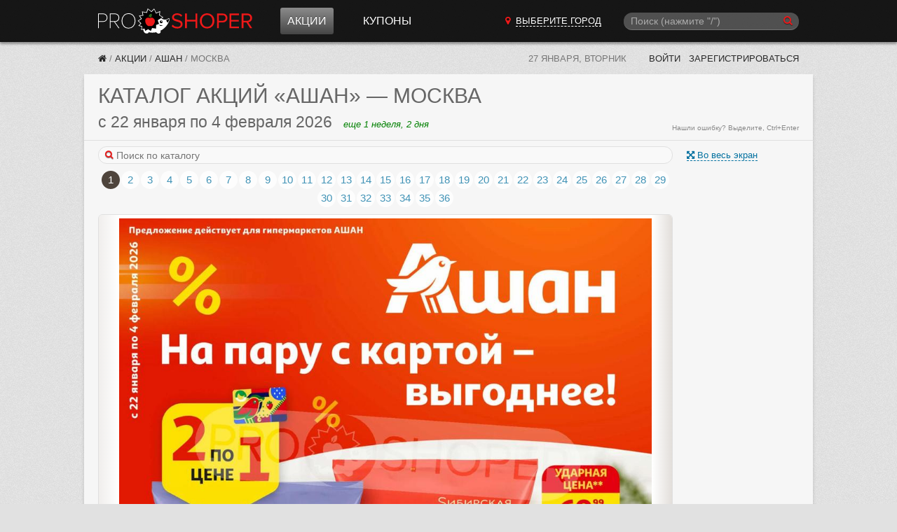

--- FILE ---
content_type: text/html; charset=utf-8
request_url: https://proshoper.ru/actions/ashan/moskva/
body_size: 20967
content:
<!DOCTYPE html>
<html class="no-js" lang="ru">
<head>
    <meta charset="utf-8" />
    <meta http-equiv="X-UA-Compatible" content="IE=edge">
    <meta name="viewport" content="width=device-width, initial-scale=1, shrink-to-fit=no">
    <title>Каталог Ашан - Акции сегодня - с 22 января по 4 февраля 2026 - Москва</title>
    <meta name="Description" content="Каталог акций в Ашане сегодня с 22 января по 4 февраля 2026. Для города Москва." />
    <meta name="Keywords" content="каталог, акции, сегодня, Ашан, Москва" />

     

    
    
    <link href="/static/CACHE/fonts/fontawesome-webfont.woff2?v=4.6.3" as="font" crossorigin="anonymous" /> 
    <link type="text/css" rel="stylesheet" href="/static/font-awesome-4.7.0/css/font-awesome.min.css">

    <link rel="stylesheet" href="/static/CACHE/css/output.02d37ff2b968.css" type="text/css">

    

    <link rel="manifest" href="/static/manifest.json">
    

    <meta name="apple-mobile-web-app-title" content="Прошопер">
    <link href="/rss/" rel="alternate" type="application/rss+xml" title="RSS">

    

    
    
    <link rel="icon" href="/static/favicon.ico" sizes="any">
    <link rel="icon" href="/static/favicon.svg" type="image/svg+xml">
    

    <script src="/static/CACHE/js/output.05edff4888fe.js"></script>

    
    <script>window.yaContextCb=window.yaContextCb||[]</script>
    <script src="https://yandex.ru/ads/system/context.js" async></script>
    
    

    
    <script async type="text/javascript" src="//s.luxcdn.com/t/226962/360_light.js"></script>
    

</head>

<body>










<header class="ph" data-vue-menu>

    <div class="container ph-container">

        <div class="flex flex-col justify-between items-start  md:flex-row md:items-center">

            
            <div class="flex items-center justify-between w-full  md:w-auto">
                <a href="/" class="ph-logo">Прошопер</a>

                
                <div class="flex items-center">
                    
                    <button type="button" class="ph-search-toggle-btn mr-3 md:hidden" aria-expanded="true" @click="openModalSearch()" style="color: white">
                        <span class="sr-only">Поиск</span>
                        <i class="fa fa-search"></i>
                    </button>

                    
                    <button type="button" class="ph-toggle-btn md:hidden" aria-expanded="true" @click="toggleMenu()">
                        <span class="sr-only">Навигация</span>
                        <span class="ph-icon-bar"></span><span class="ph-icon-bar"></span><span class="ph-icon-bar"></span>
                    </button>
                </div>
            </div>

            
            <ul class="ph-menu  hidden  flex-col w-full m-0  md:flex md:flex-row md:flex-grow md:w-auto md:ml-5  lg:ml-10" :class="{'flex!': isMenuOpen}">
                
                <li class="ph-menu-item md:mr-3 lg:mr-8"
                    
                    @mouseover="openShopMenu()" @mouseleave="closeShopMenu()"
                >
                  <a href="/actions/" class="ph-menu-item-link ph-menu-item-link-active">Акции</a>
                </li>




                
                <li class="ph-menu-item"><a href="/coupons/" class="ph-menu-item-link">Купоны</a></li>
            </ul>

            
            
        
            <a href="/cities/"
               class="hidden py-2 mb-2  md:block md:py-0 md:mb-0 md:mr-3  lg:mr-8  cursor-pointer text-center"
               hx-get="/cities/?modal=1"
               hx-target="body"
               hx-swap="beforeend"
            >
                <i class="fa fa-map-marker red-btn"></i>
                <span class="text-white uppercase border-b border-white border-dashed ml-1">Выберите город</span>
            </a>

            
            
            
            
            
            
            
            

            
            <div class="md:w-1/4 md:block" :class="{'hidden': !isSearchModalOpen}">
                <!-- Темный фон -->
                <div class="search-overlay" :style="{'display': isSearchModalOpen ? 'block': 'none'}"></div>

                <!-- Подложка для формы цвета фона шапки -->
                <div class="" :class="{'search-modal-bg': isSearchModalOpen}">
                    <search-form
                        api-url-sugg="/api/search-sugg/"
                        :enable-slash="true"
                        :enable-suggestions="true"
                        :btn-on="isSearchModalOpen ? 'left' : 'right'"
                        :focused="isSearchModalOpen"
                        init-q=""
                        @enter="search"
                        @enter-sugg="goSuggestion"
                        :show-close="isSearchModalOpen"
                        @close="isSearchModalOpen = false"
                    ></search-form>
                </div>

            </div>
        </div>

    </div>

    <div class="container">
        <div class="ph-collapse-shops"
             :class="{'is-open': isShopMenuOpen}"
             @mouseover="openShopMenu()"
             @mouseleave="closeShopMenu()"
        >
            <div class="ph-collapse-shops-close" @click="isShopMenuOpen = false"></div>
            
            <div data-v-shop-menu></div>
        </div>
    </div>

</header>


<div class="container sh-container">

    
    <div class="breadcrumbs">
        
    
            
            
            
            
        
    
    
    
    

        


    
        <a href="/" class="breadcrumbs-home" title="Прошопер"><i class="fa fa-home"></i></a> /

    

    
        
            <a href="/actions/" class="breadcrumbs-link" title="Акции">Акции</a> /
        
    

    
        
            <a href="/actions/ashan/" class="breadcrumbs-link" title="Ашан">Ашан</a> /
        
    

    
        <span class="breadcrumbs-last">Москва</span>
    

    </div>

    
    <div class="lp">
        <span class="lp-date">27 января, вторник</span>

        
        
        
        

        

        
            <a href="/~login/?next=/actions/ashan/moskva/" rel="nofollow" class="lp-link"> Войти</a>
            <a href="/~signup/?next=/~edit/" rel="nofollow" class="lp-link hidden-sm" id="account_signup_link">Зарегистрироваться</a>
        
    </div>

</div>





    
    




<div class="container">

	<section class="block">
		<header class="block__header">
            <h1 class="ucase upnextelem">
            
                <span class="hidden-sm">Каталог акций</span> «Ашан»
                <span class="hidden-sm">— Москва</span> 
                
            
            </h1>

            
            
            
            

            
            <div class="flex items-baseline flex-col sm:flex-row">
                <div class="flex items-baseline">
                    <h2 class="catalog_dates mr-4">
                        с 22 января по 4 февраля 2026
                    </h2>
                    <span class="catalog__state catalog__state--active">еще 1 неделя, 2 дня</span>
                </div>
                
                
            </div>
            
            <span class="orphus">Нашли ошибку? Выделите, Ctrl+Enter</span>

		</header>

        
        



    
        
        






<style>

@media (min-width: 300px) { .swiper-border { min-height: 437px; } }
@media (min-width: 375px) { .swiper-border { min-height: 546px; } }
@media (min-width: 414px) { .swiper-border { min-height: 603px; } }


@media (min-width: 668px) { .swiper-border { min-height: 856px; } }
@media (min-width: 768px) { .swiper-border { min-height: 1002px; } }


@media (min-width: 1040px) { .swiper-border { min-height: 1107px; } }



@media (min-width: 300px) { .catalogs-in_page-wrap { min-height: 437px; } }
@media (min-width: 375px) { .catalogs-in_page-wrap { min-height: 546px; } }
@media (min-width: 414px) { .catalogs-in_page-wrap { min-height: 603px; } }


@media (min-width: 668px) { .catalogs-in_page-wrap { min-height: 856px; } }
@media (min-width: 768px) { .catalogs-in_page-wrap { min-height: 1002px; } }


@media (min-width: 1040px) { .catalogs-in_page-wrap { min-height: 1107px; } }
</style>











<div class="block__body pt0">

    
    
    <div class="block__main" 
         data-vue-swiper
         data-catalog_id="310228"
         data-catregion_id="610"
         data-city_id=""
    >

        
        <div>

            
            
            <div class="catalog-photoswipe">
                <span class="catalog-photoswipe-link a" @click="openPhotoSwipe()">
                    <i class="fa fa-fw-13 fa-arrows-alt"></i> Во весь экран
                </span>
            </div>
            

            
            

            
            <form class="search-form flex items-center mt-2 mb-2 sm:mb-0 w-full" @submit.prevent="onSearch">
                <div class="w-full">
                    <i class="search-form__icon fa fa-search"></i>
                    <input type="search" ref="searchInput" placeholder="Поиск по каталогу" v-model="search" class="search-form__input" style="width: 100%;">
                </div>
                <span class="a ml-2" v-if="showSearch" @click="closeSearch" v-cloak>Отмена</span>
            </form>

            
            <div v-if="showSearch" v-cloak>

                
                <div class="mt-2 mb-2 h-4  lg:ml-1">
                    <span v-if="searchResultsInCatalog.length === 0">В данном каталоге ничего не нашлось.</span>
                    <span v-else-if="searchResultsInCatalog.length > 0">Найдено <b v-html="searchResultsInCatalog.length"></b> стр.</span>
                    <i v-if="isSearching" class="fa fa-refresh fa-spin"></i>
                </div>

                
                

                
                <article
                        v-for="r in searchResultsInCatalog"
                        class="border-b border-solid border-color-300e mb-4 -mx-10px sm:mx-0"
                >
                    <header class="px-3 py-2">
                        <div class="md:flex justify-between items-baseline">
                            <h2 class="catalog_dates my-0">
                                <span v-html="iDateFromTo(r.catalog.begin, r.catalog.end)"></span>&nbsp;
                                <span class="catalog__state" :class="'catalog__state--' + r.catalog.get_state" v-html="r.catalog.get_timeuntil"></span>
                            </h2>

                            <div class="md:text-xs text-gray-666 mt-1">
                                Страница <span v-html="r.pos"></span>
                            </div>
                        </div>
                    </header>

                    <img :src="r.image" class="max-w-full">
                    <div class="text-xs text-gray-999 mt-1 mb-2 px-3 highlight">
                        <div v-for="h in r.highlight" v-html="h"></div>
                    </div>
                </article>

                
                <div v-if="searchResultsCatregion.length > 0">
                    <h2 class="mb-0">Результаты из других каталогов Ашан:</h2>
                    <div class="mb-2 h-4">
                        <span>Найдено <b v-html="searchResultsCatregion.length"></b> стр.</span>
                    </div>

                    
                    <article
                            v-for="r in searchResultsCatregion"
                            class="border-t border-solid border-color-300e mb-3 -mx-10px sm:mx-0"
                    >
                        <header class="px-3 py-2">
                            <h1 class="my-0">
                                <span class="text-base whitespace-nowrap" v-html="r.catalog.name"></span>
                            </h1>
                            <div class="md:flex justify-between items-baseline">
                                <h2 class="catalog_dates my-0">
                                    <span v-html="iDateFromTo(r.catalog.begin, r.catalog.end)"></span>&nbsp;
                                    <span class="catalog__state" :class="'catalog__state--' + r.catalog.get_state" v-html="r.catalog.get_timeuntil"></span>
                                </h2>

                                <div class="md:text-xs text-gray-666 mt-1">
                                    Страница <span v-html="r.pos"></span>,
                                    <a :href="r.catalog.url + '#' + r.pos" target="_blank">на страницу каталога &rarr;</a>
                                </div>

                            </div>
                        </header>

                        <img :src="r.image" class="max-w-full">

                        <div class="text-xs text-gray-999 mt-1 mb-2 px-3 highlight">
                            <div v-for="h in r.highlight" v-html="h"></div>
                        </div>
                    </article>
                </div>

            </div>

            <div v-show="!showSearch">

            
                <!-- Slider main container -->
                
                
                <div class="swiper"
                    
                    
        
        
                >
                    
                    <div class="swiper-pagination" :class="{'hidden!': useShortPagination}"></div>

                    
                    
                    <div class="swiper-pagination-short swiper-pagination-short-top" :class="{'hidden!': !useShortPagination}">
                        
                        <span class="swiper-pagination-short-bullets">
                            <span class="swiper-pagination-bullet" @click="slideBegin" :class="{'disabled': !canPrev}" title="В начало"><i class="fa fa-step-backward"></i></span>
                            <span class="swiper-pagination-bullet" @click="slidePrev"  :class="{'disabled': !canPrev}" title="Предыдущая страница"><i class="fa fa-caret-left"></i></span>
                            <span class="swiper-pagination-bullet" @click="slideNext"  :class="{'disabled': !canNext}" title="Следующая страница"><i class="fa fa-caret-right"></i></span>
                            <span class="swiper-pagination-bullet" @click="slideEnd"   :class="{'disabled': !canNext}" title="В конец"><i class="fa fa-step-forward"></i></span>
                        </span>

                        
                        <span class="swiper-pagination-pages swiper-pagination-short-pages">
                            <select v-model="activePage" class="swiper-pagination-pages-select">
                                <option v-for="page in pagesCount"
                                        :value="page"
                                        v-html="page !== allCatalogsPageIndex + 1 ? page : '...'"
                                ></option>
                            </select>
                            из
                            <span v-if="allCatalogsPageIndex" v-html="pagesCount - 1"></span><span v-else v-html="pagesCount"></span>
                        </span>
                    </div>

                    
                    <div class="swiper-border">
                        <div class="swiper-container">
                            <!-- Additional required wrapper -->
                            <div class="swiper-wrapper">

                                <!-- Slides -->

                                

                                    
                                        <div class="swiper-slide"
                                                 
                                                 
                                                 
                                                 data-hash="1"
                                        >
                                            <div class="swiper-zoom-container">

                                            
                                            
                                                <img src="https://media.proshoper.ru/catalogs/2026/01/22/5c138ae3/2026-01-22_02-04_ashan_moskva-1.jpg"
                                                     class="swiper-slide__image"
                                                     
                                                     width="1813" height="2640">
                                            

                                            </div>

                                        </div>
                                    
                                        <div class="swiper-slide"
                                                 
                                                 
                                                 
                                                 data-hash="2"
                                        >
                                            <div class="swiper-zoom-container">

                                            
                                            
                                                <img data-src="https://media.proshoper.ru/catalogs/2026/01/22/5c138ae3/2026-01-22_02-04_ashan_moskva-2.jpg"
                                                     class="swiper-slide__image swiper-lazy"
                                                     
                                                     width="1813" height="2640">
                                            

                                            </div>

                                        </div>
                                    
                                        <div class="swiper-slide"
                                                 
                                                 
                                                 
                                                 data-hash="3"
                                        >
                                            <div class="swiper-zoom-container">

                                            
                                            
                                                <img data-src="https://media.proshoper.ru/catalogs/2026/01/22/5c138ae3/2026-01-22_02-04_ashan_moskva-3.jpg"
                                                     class="swiper-slide__image swiper-lazy"
                                                     
                                                     width="1813" height="2640">
                                            

                                            </div>

                                        </div>
                                    
                                        <div class="swiper-slide"
                                                 
                                                 
                                                 
                                                 data-hash="4"
                                        >
                                            <div class="swiper-zoom-container">

                                            
                                            
                                                <img data-src="https://media.proshoper.ru/catalogs/2026/01/22/5c138ae3/2026-01-22_02-04_ashan_moskva-4.jpg"
                                                     class="swiper-slide__image swiper-lazy"
                                                     
                                                     width="1813" height="2640">
                                            

                                            </div>

                                        </div>
                                    
                                        <div class="swiper-slide"
                                                 
                                                 
                                                 
                                                 data-hash="5"
                                        >
                                            <div class="swiper-zoom-container">

                                            
                                            
                                                <img data-src="https://media.proshoper.ru/catalogs/2026/01/22/5c138ae3/2026-01-22_02-04_ashan_moskva-5.jpg"
                                                     class="swiper-slide__image swiper-lazy"
                                                     
                                                     width="1813" height="2640">
                                            

                                            </div>

                                        </div>
                                    
                                        <div class="swiper-slide"
                                                 
                                                 
                                                 
                                                 data-hash="6"
                                        >
                                            <div class="swiper-zoom-container">

                                            
                                            
                                                <img data-src="https://media.proshoper.ru/catalogs/2026/01/22/5c138ae3/2026-01-22_02-04_ashan_moskva-6.jpg"
                                                     class="swiper-slide__image swiper-lazy"
                                                     
                                                     width="1813" height="2640">
                                            

                                            </div>

                                        </div>
                                    
                                        <div class="swiper-slide"
                                                 
                                                 
                                                 
                                                 data-hash="7"
                                        >
                                            <div class="swiper-zoom-container">

                                            
                                            
                                                <img data-src="https://media.proshoper.ru/catalogs/2026/01/22/5c138ae3/2026-01-22_02-04_ashan_moskva-7.jpg"
                                                     class="swiper-slide__image swiper-lazy"
                                                     
                                                     width="1813" height="2640">
                                            

                                            </div>

                                        </div>
                                    
                                        <div class="swiper-slide"
                                                 
                                                 
                                                 
                                                 data-hash="8"
                                        >
                                            <div class="swiper-zoom-container">

                                            
                                            
                                                <img data-src="https://media.proshoper.ru/catalogs/2026/01/22/5c138ae3/2026-01-22_02-04_ashan_moskva-8.jpg"
                                                     class="swiper-slide__image swiper-lazy"
                                                     
                                                     width="1813" height="2640">
                                            

                                            </div>

                                        </div>
                                    
                                        <div class="swiper-slide"
                                                 
                                                 
                                                 
                                                 data-hash="9"
                                        >
                                            <div class="swiper-zoom-container">

                                            
                                            
                                                <img data-src="https://media.proshoper.ru/catalogs/2026/01/22/5c138ae3/2026-01-22_02-04_ashan_moskva-9.jpg"
                                                     class="swiper-slide__image swiper-lazy"
                                                     
                                                     width="1813" height="2640">
                                            

                                            </div>

                                        </div>
                                    
                                        <div class="swiper-slide"
                                                 
                                                 
                                                 
                                                 data-hash="10"
                                        >
                                            <div class="swiper-zoom-container">

                                            
                                            
                                                <img data-src="https://media.proshoper.ru/catalogs/2026/01/22/5c138ae3/2026-01-22_02-04_ashan_moskva-10.jpg"
                                                     class="swiper-slide__image swiper-lazy"
                                                     
                                                     width="1813" height="2640">
                                            

                                            </div>

                                        </div>
                                    
                                        <div class="swiper-slide"
                                                 
                                                 
                                                 
                                                 data-hash="11"
                                        >
                                            <div class="swiper-zoom-container">

                                            
                                            
                                                <img data-src="https://media.proshoper.ru/catalogs/2026/01/22/5c138ae3/2026-01-22_02-04_ashan_moskva-11.jpg"
                                                     class="swiper-slide__image swiper-lazy"
                                                     
                                                     width="1813" height="2640">
                                            

                                            </div>

                                        </div>
                                    
                                        <div class="swiper-slide"
                                                 
                                                 
                                                 
                                                 data-hash="12"
                                        >
                                            <div class="swiper-zoom-container">

                                            
                                            
                                                <img data-src="https://media.proshoper.ru/catalogs/2026/01/22/5c138ae3/2026-01-22_02-04_ashan_moskva-12.jpg"
                                                     class="swiper-slide__image swiper-lazy"
                                                     
                                                     width="1813" height="2640">
                                            

                                            </div>

                                        </div>
                                    
                                        <div class="swiper-slide"
                                                 
                                                 
                                                 
                                                 data-hash="13"
                                        >
                                            <div class="swiper-zoom-container">

                                            
                                            
                                                <img data-src="https://media.proshoper.ru/catalogs/2026/01/22/5c138ae3/2026-01-22_02-04_ashan_moskva-13.jpg"
                                                     class="swiper-slide__image swiper-lazy"
                                                     
                                                     width="1813" height="2640">
                                            

                                            </div>

                                        </div>
                                    
                                        <div class="swiper-slide"
                                                 
                                                 
                                                 
                                                 data-hash="14"
                                        >
                                            <div class="swiper-zoom-container">

                                            
                                            
                                                <img data-src="https://media.proshoper.ru/catalogs/2026/01/22/5c138ae3/2026-01-22_02-04_ashan_moskva-14.jpg"
                                                     class="swiper-slide__image swiper-lazy"
                                                     
                                                     width="1813" height="2640">
                                            

                                            </div>

                                        </div>
                                    
                                        <div class="swiper-slide"
                                                 
                                                 
                                                 
                                                 data-hash="15"
                                        >
                                            <div class="swiper-zoom-container">

                                            
                                            
                                                <img data-src="https://media.proshoper.ru/catalogs/2026/01/22/5c138ae3/2026-01-22_02-04_ashan_moskva-15.jpg"
                                                     class="swiper-slide__image swiper-lazy"
                                                     
                                                     width="1813" height="2640">
                                            

                                            </div>

                                        </div>
                                    
                                        <div class="swiper-slide"
                                                 
                                                 
                                                 
                                                 data-hash="16"
                                        >
                                            <div class="swiper-zoom-container">

                                            
                                            
                                                <img data-src="https://media.proshoper.ru/catalogs/2026/01/22/5c138ae3/2026-01-22_02-04_ashan_moskva-16.jpg"
                                                     class="swiper-slide__image swiper-lazy"
                                                     
                                                     width="1813" height="2640">
                                            

                                            </div>

                                        </div>
                                    
                                        <div class="swiper-slide"
                                                 
                                                 
                                                 
                                                 data-hash="17"
                                        >
                                            <div class="swiper-zoom-container">

                                            
                                            
                                                <img data-src="https://media.proshoper.ru/catalogs/2026/01/22/5c138ae3/2026-01-22_02-04_ashan_moskva-17.jpg"
                                                     class="swiper-slide__image swiper-lazy"
                                                     
                                                     width="1813" height="2640">
                                            

                                            </div>

                                        </div>
                                    
                                        <div class="swiper-slide"
                                                 
                                                 
                                                 
                                                 data-hash="18"
                                        >
                                            <div class="swiper-zoom-container">

                                            
                                            
                                                <img data-src="https://media.proshoper.ru/catalogs/2026/01/22/5c138ae3/2026-01-22_02-04_ashan_moskva-18.jpg"
                                                     class="swiper-slide__image swiper-lazy"
                                                     
                                                     width="1813" height="2640">
                                            

                                            </div>

                                        </div>
                                    
                                        <div class="swiper-slide"
                                                 
                                                 
                                                 
                                                 data-hash="19"
                                        >
                                            <div class="swiper-zoom-container">

                                            
                                            
                                                <img data-src="https://media.proshoper.ru/catalogs/2026/01/22/5c138ae3/2026-01-22_02-04_ashan_moskva-19.jpg"
                                                     class="swiper-slide__image swiper-lazy"
                                                     
                                                     width="1813" height="2640">
                                            

                                            </div>

                                        </div>
                                    
                                        <div class="swiper-slide"
                                                 
                                                 
                                                 
                                                 data-hash="20"
                                        >
                                            <div class="swiper-zoom-container">

                                            
                                            
                                                <img data-src="https://media.proshoper.ru/catalogs/2026/01/22/5c138ae3/2026-01-22_02-04_ashan_moskva-20.jpg"
                                                     class="swiper-slide__image swiper-lazy"
                                                     
                                                     width="1813" height="2640">
                                            

                                            </div>

                                        </div>
                                    
                                        <div class="swiper-slide"
                                                 
                                                 
                                                 
                                                 data-hash="21"
                                        >
                                            <div class="swiper-zoom-container">

                                            
                                            
                                                <img data-src="https://media.proshoper.ru/catalogs/2026/01/22/5c138ae3/2026-01-22_02-04_ashan_moskva-21.jpg"
                                                     class="swiper-slide__image swiper-lazy"
                                                     
                                                     width="1813" height="2640">
                                            

                                            </div>

                                        </div>
                                    
                                        <div class="swiper-slide"
                                                 
                                                 
                                                 
                                                 data-hash="22"
                                        >
                                            <div class="swiper-zoom-container">

                                            
                                            
                                                <img data-src="https://media.proshoper.ru/catalogs/2026/01/22/5c138ae3/2026-01-22_02-04_ashan_moskva-22.jpg"
                                                     class="swiper-slide__image swiper-lazy"
                                                     
                                                     width="1813" height="2640">
                                            

                                            </div>

                                        </div>
                                    
                                        <div class="swiper-slide"
                                                 
                                                 
                                                 
                                                 data-hash="23"
                                        >
                                            <div class="swiper-zoom-container">

                                            
                                            
                                                <img data-src="https://media.proshoper.ru/catalogs/2026/01/22/5c138ae3/2026-01-22_02-04_ashan_moskva-23.jpg"
                                                     class="swiper-slide__image swiper-lazy"
                                                     
                                                     width="1813" height="2640">
                                            

                                            </div>

                                        </div>
                                    
                                        <div class="swiper-slide"
                                                 
                                                 
                                                 
                                                 data-hash="24"
                                        >
                                            <div class="swiper-zoom-container">

                                            
                                            
                                                <img data-src="https://media.proshoper.ru/catalogs/2026/01/22/5c138ae3/2026-01-22_02-04_ashan_moskva-24.jpg"
                                                     class="swiper-slide__image swiper-lazy"
                                                     
                                                     width="1813" height="2640">
                                            

                                            </div>

                                        </div>
                                    
                                        <div class="swiper-slide"
                                                 
                                                 
                                                 
                                                 data-hash="25"
                                        >
                                            <div class="swiper-zoom-container">

                                            
                                            
                                                <img data-src="https://media.proshoper.ru/catalogs/2026/01/22/5c138ae3/2026-01-22_02-04_ashan_moskva-25.jpg"
                                                     class="swiper-slide__image swiper-lazy"
                                                     
                                                     width="1813" height="2640">
                                            

                                            </div>

                                        </div>
                                    
                                        <div class="swiper-slide"
                                                 
                                                 
                                                 
                                                 data-hash="26"
                                        >
                                            <div class="swiper-zoom-container">

                                            
                                            
                                                <img data-src="https://media.proshoper.ru/catalogs/2026/01/22/5c138ae3/2026-01-22_02-04_ashan_moskva-26.jpg"
                                                     class="swiper-slide__image swiper-lazy"
                                                     
                                                     width="1813" height="2640">
                                            

                                            </div>

                                        </div>
                                    
                                        <div class="swiper-slide"
                                                 
                                                 
                                                 
                                                 data-hash="27"
                                        >
                                            <div class="swiper-zoom-container">

                                            
                                            
                                                <img data-src="https://media.proshoper.ru/catalogs/2026/01/22/5c138ae3/2026-01-22_02-04_ashan_moskva-27.jpg"
                                                     class="swiper-slide__image swiper-lazy"
                                                     
                                                     width="1813" height="2640">
                                            

                                            </div>

                                        </div>
                                    
                                        <div class="swiper-slide"
                                                 
                                                 
                                                 
                                                 data-hash="28"
                                        >
                                            <div class="swiper-zoom-container">

                                            
                                            
                                                <img data-src="https://media.proshoper.ru/catalogs/2026/01/22/5c138ae3/2026-01-22_02-04_ashan_moskva-28.jpg"
                                                     class="swiper-slide__image swiper-lazy"
                                                     
                                                     width="1813" height="2640">
                                            

                                            </div>

                                        </div>
                                    
                                        <div class="swiper-slide"
                                                 
                                                 
                                                 
                                                 data-hash="29"
                                        >
                                            <div class="swiper-zoom-container">

                                            
                                            
                                                <img data-src="https://media.proshoper.ru/catalogs/2026/01/22/5c138ae3/2026-01-22_02-04_ashan_moskva-29.jpg"
                                                     class="swiper-slide__image swiper-lazy"
                                                     
                                                     width="1813" height="2640">
                                            

                                            </div>

                                        </div>
                                    
                                        <div class="swiper-slide"
                                                 
                                                 
                                                 
                                                 data-hash="30"
                                        >
                                            <div class="swiper-zoom-container">

                                            
                                            
                                                <img data-src="https://media.proshoper.ru/catalogs/2026/01/22/5c138ae3/2026-01-22_02-04_ashan_moskva-30.jpg"
                                                     class="swiper-slide__image swiper-lazy"
                                                     
                                                     width="1813" height="2640">
                                            

                                            </div>

                                        </div>
                                    
                                        <div class="swiper-slide"
                                                 
                                                 
                                                 
                                                 data-hash="31"
                                        >
                                            <div class="swiper-zoom-container">

                                            
                                            
                                                <img data-src="https://media.proshoper.ru/catalogs/2026/01/22/5c138ae3/2026-01-22_02-04_ashan_moskva-31.jpg"
                                                     class="swiper-slide__image swiper-lazy"
                                                     
                                                     width="1813" height="2640">
                                            

                                            </div>

                                        </div>
                                    
                                        <div class="swiper-slide"
                                                 
                                                 
                                                 
                                                 data-hash="32"
                                        >
                                            <div class="swiper-zoom-container">

                                            
                                            
                                                <img data-src="https://media.proshoper.ru/catalogs/2026/01/22/5c138ae3/2026-01-22_02-04_ashan_moskva-32.jpg"
                                                     class="swiper-slide__image swiper-lazy"
                                                     
                                                     width="1813" height="2640">
                                            

                                            </div>

                                        </div>
                                    
                                        <div class="swiper-slide"
                                                 
                                                 
                                                 
                                                 data-hash="33"
                                        >
                                            <div class="swiper-zoom-container">

                                            
                                            
                                                <img data-src="https://media.proshoper.ru/catalogs/2026/01/22/5c138ae3/2026-01-22_02-04_ashan_moskva-33.jpg"
                                                     class="swiper-slide__image swiper-lazy"
                                                     
                                                     width="1813" height="2640">
                                            

                                            </div>

                                        </div>
                                    
                                        <div class="swiper-slide"
                                                 
                                                 
                                                 
                                                 data-hash="34"
                                        >
                                            <div class="swiper-zoom-container">

                                            
                                            
                                                <img data-src="https://media.proshoper.ru/catalogs/2026/01/22/5c138ae3/2026-01-22_02-04_ashan_moskva-34.jpg"
                                                     class="swiper-slide__image swiper-lazy"
                                                     
                                                     width="1813" height="2640">
                                            

                                            </div>

                                        </div>
                                    
                                        <div class="swiper-slide"
                                                 
                                                 
                                                 
                                                 data-hash="35"
                                        >
                                            <div class="swiper-zoom-container">

                                            
                                            
                                                <img data-src="https://media.proshoper.ru/catalogs/2026/01/22/5c138ae3/2026-01-22_02-04_ashan_moskva-35.jpg"
                                                     class="swiper-slide__image swiper-lazy"
                                                     
                                                     width="1813" height="2640">
                                            

                                            </div>

                                        </div>
                                    
                                        <div class="swiper-slide"
                                                 
                                                 
                                                 
                                                 data-hash="36"
                                        >
                                            <div class="swiper-zoom-container">

                                            
                                            
                                                <img data-src="https://media.proshoper.ru/catalogs/2026/01/22/5c138ae3/2026-01-22_02-04_ashan_moskva-36.jpg"
                                                     class="swiper-slide__image swiper-lazy"
                                                     
                                                     width="1813" height="2640">
                                            

                                            </div>

                                        </div>
                                    

                                

                                
                                

                            </div>
                        </div>
                        <!-- navigation buttons -->
                        <div class="swiper-button-prev"></div>
                        <div class="swiper-button-next"></div>
                    </div>

                    
                    <div class="swiper-pagination-bottom">
                        <span v-if="activePage !== allCatalogsPageIndex + 1">
                            <span v-html="activePage"></span> из
                            <span v-if="allCatalogsPageIndex" v-html="pagesCount - 1"></span><span v-else v-html="pagesCount"></span>
                        </span>
                        
                        <span v-else style="position: relative; top: -4px">&hellip;</span>
                    </div>

                    
                    

                    
                    <div class="swiper-pagination" :class="{'hidden!': useShortPagination}"></div>
                </div>
            

            </div>

        </div>

    </div>


    
    <div class="block__side">

        
        
        
<div class="banner-160x600 mt-10">

    
    
    
    
    <!-- Yandex.RTB  -->
<div id="yandex_rtb_R-A-255603-2"></div>
<script>window.yaContextCb.push(()=>{
  Ya.Context.AdvManager.render({
    renderTo: 'yandex_rtb_R-A-255603-2',
    blockId: 'R-A-255603-2'
  })
})</script>


</div>

        

        
        


<div class="catalog-side-links">

    
    
    <div class="ilink a hidden-lg" onclick="swiperApp.openPhotoSwipe()">
        <i class="ilink-icon fa fa-arrows-alt"></i>
        <div class="ilink-text">Во весь экран</div>
    </div>
    

    
    

    
    
    <a href="https://media.proshoper.ru/catalogs/2026/01/22/5c138ae3/2026-01-22_02-04_ashan_moskva.pdf" class="ilink" rel="nofollow">
        <i class="ilink-icon fa fa-download"></i>
        <div class="ilink-text">Скачать каталог  в PDF</div>
    </a>
    

    
    

    
    
    
    
    
    <a href="/actions/ashan/moskva/archive/" class="ilink" rel="nofollow">
        <i class="ilink-icon fa fa-archive"></i>
        <div class="ilink-text">Архив каталогов</div>
    </a>
    

    
    

    
    <div class="a ilink" rel="nofollow" onmousedown="orphusVue.$children[0].open();">
        <i class="ilink-icon fa fa-exclamation-triangle" aria-hidden="true"></i>
        <span class="ilink-text">Сообщить об ошибке</span>
    </div>

    
    
    
    

<section x-data="subscribeData()" x-cloak class="mt-4 sm:mb-4">

    
    <template x-if="state === 'notsubscribed'">
    <form @submit.prevent="subscribe()"
          class="form form--vertical"
          :class="{'has-error': errors.user_email}"
    >
        <label for="id_subscribe" class="form__label text-sm">Подписаться на каталоги Ашан:</label>

        
        <template x-for="error in errors.user_email">
            <div x-text="error" class="text-red-e6 text-sm my-2"></div>
        </template>

        <input id="id_subscribe" class="input" type="email" name="email" placeholder="Ваш e-mail" required autocomplete="off"
               x-model="form.user_email"
               :disabled="is_sending"
        >

        <button class="form__submit form__submit--width_100p" type="submit" :disabled="!form.user_email || is_sending">
            
            <i class="fa fa-envelope"></i>
            Подписаться
        </button>

    </form>
    </template>


    
    <template x-if="state === 'confirmation'">
    <div class="relative outline-dashed outline-1 outline-gray-400 bg-gray-200 rounded p-2 leading-snug">

        
        <button x-show="!subscribeIsActive"
                class="absolute right-[-10px] top-[-10px] w-5 h-5 flex items-center justify-center  text-sm text-gray-500 font-bold  rounded-full bg-gray-100 border border-solid border-gray-300 cursor-pointer hover:bg-gray-200"
                title="Отменить запрос на подтверждение почты"
                @click="unsubscribe"
        >&times</button>

        <i class="fa fa-envelope text-green"></i>
        Подтвердите подписку на каталоги <b>Ашан</b>.
        На адрес <b x-text="form.user_email" class="whitespace-nowrap"></b> отправлено письмо с подтверждением.
    </div>
    </template>


    
    <template x-if="state === 'subscribed'">
    <div class="relative outline-dashed outline-1 outline-gray-400 bg-gray-200 rounded p-2 leading-normal"
         title="Вы подписаны на каталоги Ашан. Адрес подписки: None">
        
        <button class="absolute right-[-10px] top-[-10px] w-5 h-5 flex items-center justify-center  text-sm text-gray-500 font-bold  rounded-full bg-gray-100 border border-solid border-gray-300 cursor-pointer hover:bg-gray-200"
                title="Отписаться от рассылки"
                @click="unsubscribe"
        >&times</button>
        <i class="fa fa-envelope-open text-green"></i> Вы подписаны на каталоги Ашан
    </div>
    </template>


</section>


<script>
const subscribeData = function () {
    return {
        state: 'notsubscribed',
        is_authenticated: false,
        form: {
            content_type: 13,
            object_pk: 610,
            user_email: '',
        },
        subscribeUrl: '/api/subscribe/',
        subscribeId: null,
        subscribeIsActive: false,
        errors: [],
        is_sending: false,

        
        async subscribe() {
            this.is_sending = true;
            const response = await fetch(this.subscribeUrl, {
                method: 'POST',
                headers: {
                    'Content-Type': 'application/json',
                    'X-CSRFToken': 'mtMj5WsSbOAz592nBJaOMTJ9rJ06iIU1ikmyGm0R4Wy3cXzF2zLWi4S8IWxV40Ft'
                },
                body: JSON.stringify(this.form)
            });
            const data = await response.json();

            
            if (response.ok) {
                if (data.is_active) {
                    this.state = 'subscribed';
                } else {
                    this.state = 'confirmation';
                }

                this.errors = [];
                this.subscribeId = data.id;
                
            } else {
                this.errors = data;
                
            }
            this.is_sending = false;
        },

        
        async unsubscribe() {
            console.log('subscribe_delete')
            console.log(this.subscribeId)
            if (!this.subscribeId) {
                return;
            }

            let message
            if (this.state === 'confirmation') {
                message = 'Вы действительно хотите отменить запрос на подтверждение подписки?'
            } else {
                message = 'Вы действительно хотите отписаться от рассылки каталогов Ашан?'
            }

            if (!confirm(message)) {
                return;
            }
            const url = `${this.subscribeUrl}${this.subscribeId}/delete/`;
            const response = await fetch(url, {
                method: 'DELETE',
                headers: {
                    'X-CSRFToken': 'mtMj5WsSbOAz592nBJaOMTJ9rJ06iIU1ikmyGm0R4Wy3cXzF2zLWi4S8IWxV40Ft'
                },
            });

            if (response.ok) {
                this.state = 'notsubscribed';
            }
        },

        
        
        
        
        
        
        
        
        
        
        
        
        
        
        
        
        
        
        
        
        
        
        
        
    }
}
</script>


    
        
        
    

</div>


    </div>

</div>







    

	</section>

</div> 





    
    



    
    



    
    


<div class="container banner-second-bottom">
    



        

        
        


<script class='__lxGc__' type='text/javascript'>
((__lxGc__=window.__lxGc__||{'s':{},'b':0})['s']['_226962']=__lxGc__['s']['_226962']||{'b':{}})['b']['_696922']={'i':__lxGc__.b++};
</script>


    
</div>




    
    



    
    



<div data-vue-coupons></div>

<script src="/static/CACHE/js/output.3f09a9cd4bac.js"></script>

<script>
document.addEventListener("DOMContentLoaded", function(event) {
    new Vue({
        el: '[data-vue-coupons]',
        components: { 'CouponList': CouponList.default },
        template: `<CouponList
            :shop-id="106"
            shop-name="Ашан"
            
            :initial-show-count="2"
        />`
    });
});
</script>


    
    
        <div data-v-shop-addresses></div>

<script>
document.addEventListener("DOMContentLoaded", function(event) {
    new Vue({
        components: { 'shop-addresses': ShopAddresses.default },
        el: '[data-v-shop-addresses]',
        template: `<shop-addresses
            api-url="/api/regions/610/addresses/"
            api-url-edit="/api/regions/610/addresses/edit/"
            shop-name="Ашан"
        ></shop-addresses>`
    });
});
</script>

















    

    
        







<div class="container">
    <section class="block">
        <header class="block__header">
            <h3 class="ucase">Комментарии</h3>
        </header>

        <div class="block__body md:flex">

            <div class="flex-grow">
                <h3 class="comment__form-header">Добавить комментарий</h3>

<form x-data="commentsFormData()"
      role="form"
      novalidate
      class="form comment__form"
      :class="{'form__file-over': isDragover}"
      @dragover.prevent="isDragover = true"
      @dragleave.prevent="isDragover = false"
      @drop.prevent="isDragover = false; onDrop($event)"
      @submit.prevent="submitForm"
      @comment-replied.window="commentReplied"
>
    <input type="hidden" name="csrfmiddlewaretoken" value="mtMj5WsSbOAz592nBJaOMTJ9rJ06iIU1ikmyGm0R4Wy3cXzF2zLWi4S8IWxV40Ft">
    
    
    <div :class="{'has-error': errors.comment}">
        <textarea
            class="comment__form-textarea"
            name="comment"
            x-ref="comment"
            placeholder="Оставьте ваш комментарий здесь..."
            required
            @keydown.meta.enter.prevent="submitForm"
            @keydown.ctrl.enter.prevent="submitForm"
            @click="isFormOpened=true"
            :class="{'comment__form-textarea-active': isFormOpened}"
            x-model="form.comment"
            :disabled="isInputDisabled"
        ></textarea>

        <div class="errorlist" x-show="errors.comment">
            <template x-for="e in errors.comment">
                <span class="errorlist-item" x-text="e"></span>
            </template>
        </div>
    </div>

    
    <div x-show="isFormOpened" x-cloak>
        <div x-show="!$store.user.isAuthenticated"
             :class="{'hidden': $store.user.isAuthenticated}"
             class="grid gap-x-4 grid-cols-2 md:grid-cols-3"
        >

            
            <div class="" :class="{'has-error': errors.username}">
                <label for="id_username" class="form__label">Ваше имя:</label>
                <input id="id_username"
                       class="comment__form-username"
                       type="text"
                       name="username"
                       x-model="form.username"
                       :disabled="isInputDisabled"
                >
                <div class="errorlist" x-show="errors.username">
                    <template x-for="e in errors.username">
                        <span class="errorlist-item" x-text="e"></span>
                    </template>
                </div>
            </div>

            
            <div class="" :class="{'has-error': errors.email}">
                <label for="id_email" class="form__label">Эл. почта:</label>
                <input id="id_email"
                       class="comment__form-email"
                       type="email"
                       name="email"
                       x-model="form.email"
                       :disabled="isInputDisabled"
                >
                <div class="errorlist" x-show="errors.email">
                    <template x-for="e in errors.email">
                        <span class="errorlist-item" x-text="e"></span>
                    </template>
                </div>
            </div>

        </div>

        <template x-if="images.length > 0">
            <div class="flex flex-wrap gap-2 mt-2">
                <template x-for="i in images" :key="i.id">
                    <div class="relative">
                        <div class="absolute w-6 h-6 rounded opacity-75 hover:opacity-100 cursor-pointer"
                             @click="rmImage(i)">
                            <svg xmlns="http://www.w3.org/2000/svg" viewBox="0 0 24 24">
                                <rect width="18" height="18" x="3" y="3" class="close-primary" rx="2"/>
                                <path style="fill: white" d="M13.41 12l2.83 2.83a1 1 0 0 1-1.41 1.41L12 13.41l-2.83 2.83a1 1 0 1 1-1.41-1.41L10.59 12 7.76 9.17a1 1 0 0 1 1.41-1.41L12 10.59l2.83-2.83a1 1 0 0 1 1.41 1.41L13.41 12z"/>
                            </svg>
                        </div>
                        <img :src="i.image_th" alt="" class="" />
                    </div>
                </template>
            </div>
        </template>


        <div class="mt-4">

            
            <button type="submit"
                    class="comment__form-submit form__submit mr-2"
                    title="Отправить: Ctrl+Enter"
                    :disabled="isSubmitDisabled"
            >Отправить</button>

            
            <label class="comment__form-file">
                <i class="fa fa-camera"></i>
                <small class="comment__form-file-help_text">Добавить фото</small>
                <input type="file"
                       class="comment__form-file-input"
                       multiple
                       accept="image/jpeg,image/png,image/gif,image/webp"
                       @change="onImageInputChange"
                       :disabled="isInputDisabled"
                >
            </label>

            
            <i class="fa fa-spinner fa-spin" x-show="isLoading"></i>

        </div>
    </div>
</form>

<script>
    const commentsFormData = function () {
        return {
            form: {
                content_type: Alpine.store('comments').contentType,
                object_pk: Alpine.store('comments').objectId,
                comment: '',
                username: '',
                email: '',
            },
            images: [],  // массив объектов изображений
            errors: {},
            isDragover: false,
            isLoading: false,
            isFormOpened: false,

            init() {
                this.loadUsernameAndEmail();
                this.commentAutogrow();
            },

            commentAutogrow() {
                this.$watch('form.comment', () => {
                    const el = this.$refs.comment
                    el.style.height = 'auto'
                    el.style.height = `${el.scrollHeight}px`
                });
            },

            resetForm() {
                this.form['comment'] = '';
                this.images = [];
                this.errors = {};
                this.isFormOpened = false;
            },

            loadUsernameAndEmail() {
                this.form.username = localStorage.getItem('username');
                this.form.email = localStorage.getItem('email');
            },

            saveUsernameAndEmail() {
                localStorage.setItem('username', this.form.username);
                localStorage.setItem('email', this.form.email);
            },

            get isSubmitDisabled() {
                return this.form.comment.length === 0 && this.images.length === 0 || this.isLoading;
            },

            get isInputDisabled() {
                return this.isLoading;
            },
            
            commentReplied(e) {
                this.form.comment += e.detail;
                this.isFormOpened = true;
                this.$refs.comment.focus();  // Фокус на форме
            },

            submitForm() {
                if (this.isSubmitDisabled) {
                    return;
                }

                const formUrl = Alpine.store('comments').apiUrl;
                const csrftoken = document.querySelector('[name=csrfmiddlewaretoken]').value;
                const data = this.form;
                data.images = this.images.map(i => i.id);

                fetch(formUrl, {
                    method: "POST",
                    headers: {
                        "Content-Type": "application/json",
                        "Accept": "text/html,application/json",
                        "X-CSRFToken": csrftoken,
                    },
                    credentials: 'same-origin',
                    body: JSON.stringify(data),
                }).then(async (res) => {
                    if (res.ok) {
                        const comment = await res.json()
                        this.$dispatch('comment-added', comment);

                        this.resetForm();
                        this.saveUsernameAndEmail()
                    } else {
                        this.errors = await res.json()
                    }
                }).catch((e) => {
                    alert(e)
                });
            },

            /** Последовательная загрузка файлов */
            async uploadImages(files) {
                const imagesUrl = Alpine.store('comments').imagesUrl;
                const csrftoken = document.querySelector('[name=csrfmiddlewaretoken]').value;

                this.isLoading = true;
                for (const file of files) {
                    const formData = new FormData();
                    formData.append('image', file, file.name);

                    const res = await fetch(imagesUrl, {
                        method: 'POST',
                        headers: {
                            "X-CSRFToken": csrftoken
                        },
                        credentials: 'same-origin',
                        body: formData,
                    }).catch((e) => {
                        alert(e)
                    });

                    if (res.ok) {
                        const imageData = await res.json()
                        this.images.push(imageData)
                    } else {
                        alert('Ошибка');
                        console.log(res)
                    }
                }
                this.isLoading = false;
            },

            onImageInputChange(e) {
                const files = e.target.files;
                this.uploadImages(files);
            },

            onDrop(e) {
                const files = e.dataTransfer.files;
                this.uploadImages(files)
            },

            rmImage(i) {
                const imagesUrl = Alpine.store('comments').imagesUrl;
                const rmUrl = `${imagesUrl}${i.id}/`
                fetch(rmUrl, {
                    method: 'DELETE',
                    headers: {
                        "X-CSRFToken": 'mtMj5WsSbOAz592nBJaOMTJ9rJ06iIU1ikmyGm0R4Wy3cXzF2zLWi4S8IWxV40Ft'
                    },
                    credentials: 'same-origin',
                }).then(async (res) => {
                    if (res.ok) {
                        const index = this.images.findIndex((img) => img.id === i.id)
                        this.images.splice(index, 1)
                    } else {
                        alert('Ошибка');
                        console.log(res)
                    }
                }).catch((e) => {
                    alert(e)
                });
            },

        }
    }
</script>

                <section
        x-data="commentsData()"
        @comment-added.window="commentAdded"
>
    <template x-for="comment in comments">
        <article class="comment" :id="`comment_${comment.id}`">

    
    <div class="comment__avatar">

        
        <template x-if="!comment.user">
            <div class="comment__avatar-noname" x-text="comment.username[0].toUpperCase()"></div>
        </template>

        
        <template x-if="comment.user">
            <a :href="comment.user.get_absolute_url" rel="nofollow">
                <img :src="comment.user.get_thumb_avatar_url"
                     class="comment__avatar-img media-object"
                     alt="аватар">
            </a>
        </template>

    </div>

    <div class="comment__content">
        <header class="comment__header">

            
            <span class="comment__username">
                
                <template x-if="!comment.user">
                    <span x-text="comment.username"></span>
                </template>

                
                <template x-if="comment.user">
                    <span>
                        <span x-text="comment.user.get_full_name"></span>
                        <a :href="comment.user.get_absolute_url" rel="nofollow"
                           :class="{ green: comment.user.is_superuser }"
                           x-text="`@${comment.user.username}`"
                        ></a>
                    </span>
                </template>
            </span>

            
            <time class="comment__date"
                  :datetime="comment.submit_date"
                  x-text="comment.submit_date_idatetime"
            ></time>

        </header>

        
        <a class="comment__link comment__link-content_object"
           x-show="isContentObjectLink"
           :href="getCommentContenObjectUrl(comment) + '#comment_' + comment.id"
           x-text="getCommentContenObjectName(comment)"
        ></a>

        
        <div class="comment__comment"
             x-html="formatReply(newlines(comment.comment))"
          
        ></div>

        
        
        
        
        
        
        

        <!-- Изображения -->
        <ul x-show="comment.images"
            class="comment__images photoswipe"
        >
            <template x-for="(image, index) in comment.images" :key="image.id">
                <li class="comment__images-item">
                    <img :src="image.image_th"
                         class="comment__images-item-img"
                         @click="showGallery($event, comment.images, index)"
                         :id="`image_th_${image.id}`"
                    />
                </li>
            </template>
        </ul>

        
        

        <template x-if="isReplyLink">
        <div class="comment__link">
            <span class="a comment__link-reply"
                  @click="reply(comment)">ответить</span>

            <span class="a comment__link-reply"
                  @click="quote(comment)">цитировать</span>
        </div>
        </template>

    </div>
</article>
    </template>

    
    <div class="comment__showall"
         @click="loadNext()"
         x-show="hasNext() && comments.length > 0"
         x-text="loadNextButtonText"
         x-cloak
    ></div>
    
    
    <template x-teleport="#comments_banner">
        <div x-show="comments.length >= 8" class="sticky top-5">
        
            <div class="banner-160x600">

    <!-- Yandex.RTB  -->
<div id="yandex_rtb_R-A-255603-7"></div>
<script>window.yaContextCb.push(()=>{
  Ya.Context.AdvManager.render({
    renderTo: 'yandex_rtb_R-A-255603-7',
    blockId: 'R-A-255603-7'
  })
})</script>


</div>

        
        </div>
    </template>
    
</section>


<script>
    const LIMIT_FIRST = 10;
    const LIMIT_NEXT = 20;
    const COMMENTS_REVERSE = false;  

    const commentsData = function () {
        return {
            comments: [],
            commentsCount: 0,
            nextUrl: null,
            isReplyLink: true,
            isContentObjectLink: false,
            isShowLeftCount: false,

            init() {
                this.setNextUrl();
                this.loadNext();
                this.isReplyLink = Alpine.store('comments').isReplyLink;
                this.isContentObjectLink = Alpine.store('comments').isContentObjectLink;
                this.isShowLeftCount = Alpine.store('comments').isShowLeftCount;
            },

            setNextUrl() {
                const { apiUrl, contentType, objectId, cityId, userId } = Alpine.store('comments')
                let nextUrl = `${apiUrl}?limit=${LIMIT_FIRST}`
                if (contentType && objectId) {
                    nextUrl += `&content_type=${contentType}&object_pk=${objectId}`
                } else if (cityId) {
                    nextUrl += `&city=${cityId}`
                } else if (userId) {
                    nextUrl += `&user=${userId}`
                }
                this.nextUrl = nextUrl
            },

            async loadNext() {
                const response = await fetch(this.nextUrl);
                const data = await response.json();

                let newComments = data.results
                if (!COMMENTS_REVERSE) {
                    this.comments = this.comments.concat(newComments)
                } else {
                    newComments = newComments.reverse()
                    this.comments = newComments.concat(this.comments)
                }

                this.commentsCount = data.count;
                this.nextUrl = data.next;
                
                if (this.nextUrl) {
                    this.nextUrl = this.nextUrl.replace('limit=' + LIMIT_FIRST, 'limit=' + LIMIT_NEXT);    
                }
            },

            hasNext() {
                return this.nextUrl !== null;
            },

            commentAdded(e) {
                const comment = e.detail;

                
                

                if (!COMMENTS_REVERSE) {
                    this.comments.unshift(comment)
                } else {
                    this.comments.push(comment)
                }
                this.commentsCount++;
            },

            
            loadNextButtonText() {
                const leftCount = this.commentsCount - this.comments.length
                const loadNextCount = LIMIT_NEXT < leftCount ? LIMIT_NEXT : leftCount

                let text = `Показать еще ${loadNextCount} комментари${this.choosePlural(loadNextCount, 'й,я,ев')}`

                if (this.isShowLeftCount && this.commentsCount > this.comments.length + loadNextCount) {
                    text += ` (осталось ${leftCount})`
                }
                return text
            },

            
            formatReply(text, removeQuotes = false) {
                if (text) {
                    let replace_reply = '$1'
                    let replace_quote = ''

                    if (!removeQuotes) {
                        replace_reply = '<a href="#comment_$2">$1</a>'
                        replace_quote = ' <blockquote><a href="#comment_$2">$1</a>$3</blockquote> '
                    }

                    text = text.replace(/\[reply="(.*?)" id="(.*?)"\]/g, replace_reply)  // Заменим ответ на ссылку
                    text = text.replace(/\[quote="(.*?)" id="(.*?)"\]([\s\S]*?)\[\/quote\]\n?/g, replace_quote)  // Заменим цитату на блок
                    return text
                }
            },

            newlines(text) {
                if (text) {
                    text = text.replace(/\r/g, '')
                    text = text.replace(/\n{3,}/g, '\n\n')
                    text = text.replace(/\n/g, '<br>')
                    return text
                }
            },

            
            choosePlural (amount, variants) {
                variants = variants.split(',')

                let variant
                if (amount % 10 === 1 && amount % 100 !== 11) {
                    variant = 0
                }
                else if (amount % 10 >= 2 && amount % 10 <= 4 && (amount % 100 < 10 || amount % 100 >= 20)) {
                    variant = 1
                } else {
                    variant = 2
                }
                return variants[variant]
            },

            /** Показать галлерею изображений */
            showGallery($event, images, index) {
                const thumbnail = $event.currentTarget;  // изображение, по которому кликнули

                const shareButtons = [
                    
                    
                    
                    {id:'download', label:'Скачать изображение', url:'', download:true}
                ]

                const options = {
                    shareButtons: shareButtons,
                    index: index,
                    getThumbBoundsFn: function(index) {
                        const elemId = 'image_th_' + images[index].id
                        const thumbnail = document.getElementById(elemId)

                        const pageYScroll =
                            window.pageYOffset ||
                            document.documentElement.scrollTop ||
                            document.body.scrollTop ||
                            0;
                        const rect = thumbnail.getBoundingClientRect();
                        return {
                            x: rect.left,
                            y: rect.top + pageYScroll,
                            w: rect.width,
                        };
                    }
                };

                // Создадим список изображений
                const items = [];
                for (let i = 0; i < images.length; i++) {
                    const image = images[i];
                    const item = {
                        src: image.image,
                        msrc: image.image_th,
                        w: image.width,
                        h: image.height,
                    };
                    items.push(item);
                }

                // Создадим галерею
                const pswpElement = document.querySelectorAll('.pswp')[0]
                const gallery = new PhotoSwipe( pswpElement, PhotoSwipeUI_Default, items, options );
                gallery.init();
                return false;
            },
            
            
            
            getCommentUsername(comment) {
                if (comment.user) {
                    return `${comment.user.get_full_name} @${comment.user.username}`
                } else {
                    return comment.username
                }
            },
            getCommentContent(comment) {
                let text = comment.comment
                text = text.replace(/\[reply="(.*?)".*?\]/g, '$1')
                text = text.replace(/\[quote[\s\S]*?\/quote\]\n?/g, '')
                return text
            },
            putQuoteReply(text) {
                if (!this.form.comment) {
                    this.form.comment = ''
                }
                this.form.comment += text
                this.activated = true
                $('#id_text').focus()
            },
            reply(comment) {
                const username = this.getCommentUsername(comment)
                const text = `[reply="${username}" id="${comment.id}"], `
                
                this.$dispatch('comment-replied', text);
            },
            quote(comment) {
                const username = this.getCommentUsername(comment)
                const content = this.getCommentContent(comment)
                const text = `[quote="${username}" id="${comment.id}"]\n${content}\n[/quote]\n`
                
                this.$dispatch('comment-replied', text);
            },

            

            async unpublish(comment) {
                const message = 'Вы действительно хотите снять комментарий с публикации?'
                if (!confirm(message)) {
                    return false
                }

                const { apiUrl } = Alpine.store('comments')
                const url = `${apiUrl}${comment.id}/`
                const response = await fetch(url, {
                    method: 'PATCH',
                    headers: {
                        'Content-Type': 'application/json',
                        'X-CSRFToken': 'mtMj5WsSbOAz592nBJaOMTJ9rJ06iIU1ikmyGm0R4Wy3cXzF2zLWi4S8IWxV40Ft',
                    },
                    body: JSON.stringify({ is_public: false }),
                });
                if (response.ok) {
                    const index = this.comments.findIndex(i => i.id === comment.id)
                    this.comments.splice(index, 1)
                } else {
                    console.error(response)
                }
            },

            

            
            
            
            getCommentContenObjectUrl(comment) {
                const { cityConstant } = Alpine.store('comments')
                if (cityConstant && cityConstant.is_inner) {
                    const url = comment.content_object_url
                    const shop = url.split('/')[2]
                    return `/${cityConstant.slug}/actions/${shop}/`
                } else {
                    return comment.content_object_url
                }
            },

            getCommentContenObjectName(comment) {
                const { cityConstant } = Alpine.store('comments')
                if (cityConstant && cityConstant.is_inner) {
                    const name = comment.content_object
                    return name.split(' » ')[0]
                } else {
                    return comment.content_object
                }
            },

        }
    }
</script>

            </div>

            
            <div class="hidden md:block w-40 md:ml-2 lg:ml-4 flex-shrink-0 related" id="comments_banner">
                
                
                
                
                
                
            </div>

        </div>
    </section>
</div>





<script>
document.addEventListener('alpine:init', () => {
    Alpine.directive('grow', (el) => {
        el.addEventListener('input', () => {
            el.style.height = 'auto'
            el.style.height = `${el.scrollHeight}px`
        })
    })
    
    Alpine.store('comments', {
        apiUrl: '/api/comments/',
        imagesUrl: '/api/comments/images/',
        contentType: 13,
        objectId: 610,
        isShowLeftCount: true,  // подсказка на кнопке, показывающая количество оставшихся комментариев
        isReplyLink: true       // ссылка — ответить
    })
    Alpine.store('user', {
        isAuthenticated: false
    })
})
</script>

    

    <div class="container">
        
        <div data-v-shop-menu></div>
    
    
    </div>



<footer class="pf">
    <div class="container pf-container">
        <div class="pf-bl-left">
          <div class="pf-logo"></div>
        </div>
        <div class="pf-bl-right">
            <p class="pf-links">
                <a rel="nofollow" class="pf-links-item" href="/feedback/"><i class="fa fa-fw fa-envelope-o"></i>&nbsp;Обратная связь</a>
                <a rel="nofollow" class="pf-links-item" href="/add_catalog/"><i class="fa fa-fw fa-plus"></i>&nbsp;Добавить каталог</a>
                <a rel="nofollow" class="pf-links-item" href="/faq/"><i class="fa fa-fw fa-question"></i>&nbsp;Рассылка</a>
                <a rel="nofollow" class="pf-links-item" href="/contacts/"><i class="fa fa-fw fa-phone"></i>&nbsp;Контакты магазинов</a>
                <a rel="nofollow" class="pf-links-item" href="/cities/"><i class="fa fa-fw fa-map-marker"></i>&nbsp;Города</a>
                <a rel="nofollow" class="pf-links-item" href="/retail/"><i class="fa fa-fw fa-shopping-bag"></i>&nbsp; Для торговых сетей</a>
            </p>
        </div>
        <div class="pf-bl-bottom">
            <p>
                <span>proshoper.ru (прошопер.рф) </span>
                <span style="margin-left: 5px; margin-right: 10px;">© 2013—2026</span>
                <b style="margin-right: 10px;">18+</b>
                
                <span class="ph-orphus">Нашли ошибку? Выделите, Ctrl+Enter</span>
            </p>

            

            <div class="pf-descr">
                «Прошопер» — информационный ресурс, являющийся гидом по акциям и маркетинговым кампаниям крупных торговых сетей России.
                Вся размещенная информация носит исключительно справочно-информационный характер и не является рекламой, публичной офертой или призывом к действию.
            </div>


            <div class="mt-4 flex flex-wrap justify-center md:flex-no-wrap sm:justify-start" style="gap: 1rem">
                <a href="https://itunes.apple.com/ru/app/proshoper/id1180981948?mt=8" target="_blank" rel="nofollow noopener" class="btn-app btn-app-home btn-app__appstore"></a>
                <a href="https://play.google.com/store/apps/details?id=ru.proshoper" target="_blank" rel="nofollow noopener" class="btn-app btn-app-home btn-app__googleplay"></a>
                <a href="https://appgallery.huawei.com/app/C107182817" target="_blank" rel="nofollow noopener" class="btn-app btn-app-home btn-app__appgallery"></a>
                <a href="https://pwa.proshoper.ru" target="_blank" rel="nofollow noopener" class="btn-app btn-app-home btn-app__pwa"></a>
            </div>

            
            

        </div>
    </div>
</footer>




<link rel="stylesheet" href="/static/CACHE/css/output.c4dc353286a9.css" type="text/css">

<script id="categories-data" type="application/json">""</script>
<script id="shops-data" type="application/json">""</script>

<script>
    var GLOBALS = {
        userId: null,
        userIsAuthenticated: false,
        userIsStaff: false, 
        city: null,
    regionCity: { id: 1 }
    }
</script>

















<script src="/static/CACHE/js/output.6e8173e24984.js"></script>


<script id="menu-data" type="application/json">{"categories": [{"id": 1, "name": "\u041f\u0440\u043e\u0434\u0443\u043a\u0442\u044b", "pos": 1}, {"id": 5, "name": "\u0414\u0435\u0442\u0441\u043a\u0438\u0435 \u0442\u043e\u0432\u0430\u0440\u044b", "pos": 2}, {"id": 2, "name": "\u042d\u043b\u0435\u043a\u0442\u0440\u043e\u043d\u0438\u043a\u0430 \u0438 \u0431\u044b\u0442\u043e\u0432\u0430\u044f \u0442\u0435\u0445\u043d\u0438\u043a\u0430", "pos": 3}, {"id": 3, "name": "\u0420\u0435\u043c\u043e\u043d\u0442 \u0438 \u0442\u043e\u0432\u0430\u0440\u044b \u0434\u043b\u044f \u0434\u043e\u043c\u0430", "pos": 4}, {"id": 6, "name": "\u0422\u043e\u0432\u0430\u0440\u044b \u0434\u043b\u044f \u0436\u0438\u0432\u043e\u0442\u043d\u044b\u0445", "pos": 5}, {"id": 4, "name": "\u041a\u043e\u0441\u043c\u0435\u0442\u0438\u043a\u0430", "pos": 6}, {"id": 7, "name": "\u0410\u043f\u0442\u0435\u043a\u0438", "pos": 7}], "shops": [{"id": 1, "name": "\u041f\u044f\u0442\u0435\u0440\u043e\u0447\u043a\u0430", "name_ru": "", "slug": "pyaterochka", "menu": "actions", "category_id": 1, "logo": "https://media.proshoper.ru/shop/pyaterochka_logo_Vjfeadb.png", "logo_2x": "https://media.proshoper.ru/shop/pyaterochka_logo_2x_GdjqLgW.png", "pos": 1, "url": "/actions/pyaterochka/"}, {"id": 2, "name": "\u041f\u0435\u0440\u0435\u043a\u0440\u0435\u0441\u0442\u043e\u043a", "name_ru": "", "slug": "perekrestok", "menu": "actions", "category_id": 1, "logo": "https://media.proshoper.ru/shop/perekrestok_logo_WSLS6D9.png", "logo_2x": "https://media.proshoper.ru/shop/perekrestok_logo_2x.png", "pos": 2, "url": "/actions/perekrestok/"}, {"id": 4, "name": "\u0414\u0438\u043a\u0441\u0438", "name_ru": "", "slug": "diksi", "menu": "actions", "category_id": 1, "logo": "https://media.proshoper.ru/shop/diksi_logo_FI0Ctvp.png", "logo_2x": "https://media.proshoper.ru/shop/diksi_logo_2x_wwTU1Bx.png", "pos": 4, "url": "/actions/diksi/"}, {"id": 12, "name": "METRO", "name_ru": "\u041c\u0435\u0442\u0440\u043e", "slug": "metro", "menu": "actions", "category_id": 1, "logo": "https://media.proshoper.ru/shop/metro_logo.png", "logo_2x": "https://media.proshoper.ru/shop/metro_logo_2x.png", "pos": 6, "url": "/actions/metro/"}, {"id": 10, "name": "\u041e\u043a\u0435\u0439 \u0413\u0438\u043f\u0435\u0440\u043c\u0430\u0440\u043a\u0435\u0442", "name_ru": "", "slug": "okej", "menu": "actions", "category_id": 1, "logo": "https://media.proshoper.ru/shop/okej_logo_8jwCHZU.png", "logo_2x": "https://media.proshoper.ru/shop/okej_logo_2x.png", "pos": 9, "url": "/actions/okej/"}, {"id": 38, "name": "\u041e\u043a\u0435\u0439 \u0421\u0443\u043f\u0435\u0440\u043c\u0430\u0440\u043a\u0435\u0442", "name_ru": "", "slug": "okej-supermarket", "menu": "actions", "category_id": 1, "logo": "https://media.proshoper.ru/shop/okej-supermarket_logo_tHtHJSO.png", "logo_2x": "https://media.proshoper.ru/shop/okej-supermarket_logo_2x_BvQecF6.png", "pos": 10, "url": "/actions/okej-supermarket/"}, {"id": 9, "name": "\u041b\u0435\u043d\u0442\u0430 \u0413\u0438\u043f\u0435\u0440\u043c\u0430\u0440\u043a\u0435\u0442", "name_ru": "", "slug": "lenta", "menu": "actions", "category_id": 1, "logo": "https://media.proshoper.ru/shop/lenta_logo.png", "logo_2x": "https://media.proshoper.ru/shop/lenta_logo_2x.png", "pos": 11, "url": "/actions/lenta/"}, {"id": 61, "name": "\u041b\u0435\u043d\u0442\u0430 \u0421\u0443\u043f\u0435\u0440\u043c\u0430\u0440\u043a\u0435\u0442", "name_ru": "", "slug": "lenta-supermarket", "menu": "actions", "category_id": 1, "logo": "https://media.proshoper.ru/shop/lenta-supermarket_logo_llc8qIM.png", "logo_2x": "https://media.proshoper.ru/shop/lenta-supermarket_logo_2x.png", "pos": 12, "url": "/actions/lenta-supermarket/"}, {"id": 35, "name": "\u041c\u0430\u0433\u043d\u0438\u0442 \u0443 \u0434\u043e\u043c\u0430", "name_ru": "", "slug": "magnit-magazin", "menu": "actions", "category_id": 1, "logo": "https://media.proshoper.ru/shop/magnit-magazin_logo_HLCMpZu.png", "logo_2x": "https://media.proshoper.ru/shop/magnit-magazin_logo_2x_Q9Caz71.png", "pos": 14, "url": "/actions/magnit-magazin/"}, {"id": 36, "name": "\u041c\u0430\u0433\u043d\u0438\u0442 \u0413\u0438\u043f\u0435\u0440\u043c\u0430\u0440\u043a\u0435\u0442", "name_ru": "", "slug": "magnit-gipermarket", "menu": "actions", "category_id": 1, "logo": "https://media.proshoper.ru/shop/magnit-gipermarket_logo_TCr3qAb.png", "logo_2x": "https://media.proshoper.ru/shop/magnit-gipermarket_logo_2x_lI89FKh.png", "pos": 15, "url": "/actions/magnit-gipermarket/"}, {"id": 21, "name": "\u0412\u0435\u0440\u043d\u044b\u0439", "name_ru": "", "slug": "vernyj", "menu": "actions", "category_id": 1, "logo": "https://media.proshoper.ru/shop/vernyj_logo.png", "logo_2x": "https://media.proshoper.ru/shop/vernyj_logo_2x.png", "pos": 20, "url": "/actions/vernyj/"}, {"id": 22, "name": "\u0412\u0438\u043a\u0442\u043e\u0440\u0438\u044f", "name_ru": "", "slug": "viktoriya", "menu": "actions", "category_id": 1, "logo": "https://media.proshoper.ru/shop/viktoriya_logo_XUCkmxL.png", "logo_2x": "https://media.proshoper.ru/shop/viktoriya_logo_2x_COx2WOE.png", "pos": 21, "url": "/actions/viktoriya/"}, {"id": 34, "name": "Globus", "name_ru": "\u0413\u043b\u043e\u0431\u0443\u0441", "slug": "globus", "menu": "actions", "category_id": 1, "logo": "https://media.proshoper.ru/shop/globus_logo.png", "logo_2x": "https://media.proshoper.ru/shop/globus_logo_2x.png", "pos": 22, "url": "/actions/globus/"}, {"id": 6, "name": "Spar", "name_ru": "\u0421\u043f\u0430\u0440", "slug": "spar", "menu": "actions", "category_id": 1, "logo": "https://media.proshoper.ru/shop/spar_logo_1.png", "logo_2x": "https://media.proshoper.ru/shop/spar_logo_2x.png", "pos": 25, "url": "/actions/spar/"}, {"id": 77, "name": "Eurospar", "name_ru": "\u0415\u0432\u0440\u043e\u0441\u043f\u0430\u0440", "slug": "eurospar", "menu": "actions", "category_id": 1, "logo": "https://media.proshoper.ru/shop/eurospar_logo.png", "logo_2x": "https://media.proshoper.ru/shop/eurospar_logo_2x.png", "pos": 27, "url": "/actions/eurospar/"}, {"id": 33, "name": "\u041c\u0430\u0433\u043d\u043e\u043b\u0438\u044f", "name_ru": "", "slug": "magnoliya", "menu": "actions", "category_id": 1, "logo": "https://media.proshoper.ru/shop/magnoliya_logo.png", "logo_2x": "https://media.proshoper.ru/shop/magnoliya_logo_2x_mPzWnZA.png", "pos": 29, "url": "/actions/magnoliya/"}, {"id": 41, "name": "\u041e\u043b\u0438\u0432\u044c\u0435", "name_ru": "", "slug": "olive", "menu": "actions", "category_id": 1, "logo": "https://media.proshoper.ru/shop/olive_logo.png", "logo_2x": "https://media.proshoper.ru/shop/olive_logo_2x.png", "pos": 30, "url": "/actions/olive/"}, {"id": 39, "name": "\u0410\u0432\u043e\u0441\u044c\u043a\u0430", "name_ru": "", "slug": "avoska", "menu": "actions", "category_id": 1, "logo": "https://media.proshoper.ru/shop/avoska_logo_zwrrGQM.png", "logo_2x": "https://media.proshoper.ru/shop/avoska_logo_2x_xW7wU8n.png", "pos": 31, "url": "/actions/avoska/"}, {"id": 56, "name": "\u041c\u0438\u0440\u0430\u0442\u043e\u0440\u0433", "name_ru": "", "slug": "miratorg", "menu": "actions", "category_id": 1, "logo": "https://media.proshoper.ru/shop/miratorg_logo_Txdofac.png", "logo_2x": "https://media.proshoper.ru/shop/miratorg_logo_2x_cvZomZK.png", "pos": 34, "url": "/actions/miratorg/"}, {"id": 58, "name": "\u0414\u0430!", "name_ru": "", "slug": "da", "menu": "actions", "category_id": 1, "logo": "https://media.proshoper.ru/shop/da_logo_A7iySkp.png", "logo_2x": "https://media.proshoper.ru/shop/da_logo_2x.png", "pos": 36, "url": "/actions/da/"}, {"id": 71, "name": "\u0411\u0440\u0438\u0441\u0442\u043e\u043b\u044c", "name_ru": "", "slug": "bristol", "menu": "actions", "category_id": 1, "logo": "https://media.proshoper.ru/shop/bristol_logo.png", "logo_2x": "https://media.proshoper.ru/shop/bristol_logo_2x.png", "pos": 44, "url": "/actions/bristol/"}, {"id": 98, "name": "\u0420\u0443\u0431\u043b\u0435\u0432\u0441\u043a\u0438\u0439", "name_ru": "", "slug": "rublevskij", "menu": "actions", "category_id": 1, "logo": "https://media.proshoper.ru/shop/rublevskij_logo.png", "logo_2x": "https://media.proshoper.ru/shop/rublevskij_logo_2x.png", "pos": 46, "url": "/actions/rublevskij/"}, {"id": 106, "name": "\u0410\u0448\u0430\u043d", "name_ru": "", "slug": "ashan", "menu": "actions", "category_id": 1, "logo": "https://media.proshoper.ru/shop/ashan_logo.png", "logo_2x": "https://media.proshoper.ru/shop/ashan_logo_2x.png", "pos": 47, "url": "/actions/ashan/"}, {"id": 102, "name": "\u041c\u044f\u0441\u043d\u0438\u0446\u043a\u0438\u0439 \u0440\u044f\u0434", "name_ru": "", "slug": "myasnickij-ryad", "menu": "actions", "category_id": 1, "logo": "https://media.proshoper.ru/shop/myasnickij-ryad_logo_AGfhwMF.png", "logo_2x": "https://media.proshoper.ru/shop/myasnickij-ryad_logo_2x_kshavv2.png", "pos": 60, "url": "/actions/myasnickij-ryad/"}, {"id": 99, "name": "\u0424\u0430\u0441\u043e\u043b\u044c", "name_ru": "\u0424\u0430\u0441\u043e\u043b\u044c", "slug": "fasol", "menu": "actions", "category_id": 1, "logo": "https://media.proshoper.ru/shop/fasol_logo.png", "logo_2x": "https://media.proshoper.ru/shop/fasol_logo_2x.png", "pos": 69, "url": "/actions/fasol/"}, {"id": 211, "name": "\u0427\u0438\u0436\u0438\u043a", "name_ru": "", "slug": "chizhik", "menu": "actions", "category_id": 1, "logo": "https://media.proshoper.ru/shop/chizhik_logo.png", "logo_2x": "https://media.proshoper.ru/shop/chizhik_logo_2x.png", "pos": 72, "url": "/actions/chizhik/"}, {"id": 13, "name": "\u042d\u043b\u044c\u0434\u043e\u0440\u0430\u0434\u043e", "name_ru": "", "slug": "eldorado", "menu": "actions", "category_id": 2, "logo": "https://media.proshoper.ru/shop/eldorado_logo.png", "logo_2x": "https://media.proshoper.ru/shop/eldorado_logo_2x.png", "pos": 150, "url": "/actions/eldorado/"}, {"id": 14, "name": "\u041c.\u0412\u0438\u0434\u0435\u043e", "name_ru": "", "slug": "mvideo", "menu": "actions", "category_id": 2, "logo": "https://media.proshoper.ru/shop/mvideo_logo.png", "logo_2x": "https://media.proshoper.ru/shop/mvideo_logo_2x.png", "pos": 151, "url": "/actions/mvideo/"}, {"id": 79, "name": "Fix Price", "name_ru": "\u0424\u0438\u043a\u0441 \u041f\u0440\u0430\u0439\u0441", "slug": "fix-price", "menu": "actions", "category_id": 3, "logo": "https://media.proshoper.ru/shop/fix-price_logo.png", "logo_2x": "https://media.proshoper.ru/shop/fix-price_logo_2x.png", "pos": 164, "url": "/actions/fix-price/"}, {"id": 43, "name": "\u0414\u0435\u0442\u0441\u043a\u0438\u0439 \u043c\u0438\u0440", "name_ru": "", "slug": "detskij-mir", "menu": "actions", "category_id": 5, "logo": "https://media.proshoper.ru/shop/detskij-mir_logo.png", "logo_2x": "https://media.proshoper.ru/shop/detskij-mir_logo_2x.png", "pos": 170, "url": "/actions/detskij-mir/"}, {"id": 44, "name": "\u041a\u043e\u0440\u0430\u0431\u043b\u0438\u043a", "name_ru": "", "slug": "korablik", "menu": "actions", "category_id": 5, "logo": "https://media.proshoper.ru/shop/korablik_logo.png", "logo_2x": "https://media.proshoper.ru/shop/korablik_logo_2x.png", "pos": 172, "url": "/actions/korablik/"}, {"id": 105, "name": "\u0427\u0435\u0442\u044b\u0440\u0435 \u043b\u0430\u043f\u044b", "name_ru": "", "slug": "chetyre-lapy", "menu": "actions", "category_id": 6, "logo": "https://media.proshoper.ru/shop/chetyre-lapy_logo_VdJO4CE.png", "logo_2x": "https://media.proshoper.ru/shop/chetyre-lapy_logo_2x_VE92nUw.png", "pos": 176, "url": "/actions/chetyre-lapy/"}, {"id": 134, "name": "\u0411\u0435\u0442\u0445\u043e\u0432\u0435\u043d", "name_ru": "", "slug": "bethoven", "menu": "actions", "category_id": 6, "logo": "https://media.proshoper.ru/shop/bethoven_logo.png", "logo_2x": "https://media.proshoper.ru/shop/bethoven_logo_2x.png", "pos": 177, "url": "/actions/bethoven/"}, {"id": 59, "name": "\u0422\u0432\u043e\u0439 \u0434\u043e\u043c", "name_ru": "", "slug": "tvoj-dom", "menu": "actions", "category_id": 3, "logo": "https://media.proshoper.ru/shop/tvoj-dom_logo_DD2rgdr.png", "logo_2x": "https://media.proshoper.ru/shop/tvoj-dom_logo_2x_h1bgusP.png", "pos": 182, "url": "/actions/tvoj-dom/"}, {"id": 83, "name": "\u0413\u0430\u043b\u0430\u043c\u0430\u0440\u0442", "name_ru": "", "slug": "galamart", "menu": "actions", "category_id": 3, "logo": "https://media.proshoper.ru/shop/galamart_logo.png", "logo_2x": "https://media.proshoper.ru/shop/galamart_logo_2x.png", "pos": 183, "url": "/actions/galamart/"}, {"id": 37, "name": "\u041c\u0430\u0433\u043d\u0438\u0442 \u041a\u043e\u0441\u043c\u0435\u0442\u0438\u043a", "name_ru": "", "slug": "magnit-kosmetik", "menu": "actions", "category_id": 4, "logo": "https://media.proshoper.ru/shop/magnit-kosmetik_logo_4JwGmPM.png", "logo_2x": "https://media.proshoper.ru/shop/magnit-kosmetik_logo_2x_Zs060ZM.png", "pos": 191, "url": "/actions/magnit-kosmetik/"}, {"id": 25, "name": "Oriflame", "name_ru": "\u041e\u0440\u0438\u0444\u043b\u0435\u0439\u043c", "slug": "oriflame", "menu": "catalogs", "category_id": 4, "logo": "https://media.proshoper.ru/shop/oriflame_logo_1.png", "logo_2x": "https://media.proshoper.ru/shop/oriflame_logo_2x.png", "pos": 202, "url": "/catalogs/oriflame/"}, {"id": 150, "name": "\u042f\u0440\u0447\u0435!", "name_ru": "", "slug": "yarche", "menu": "actions", "category_id": 1, "logo": "https://media.proshoper.ru/shop/yarche_logo.png", "logo_2x": "https://media.proshoper.ru/shop/yarche_logo_2x.png", "pos": 269, "url": "/actions/yarche/"}, {"id": 176, "name": "\u041c\u0430\u0433\u043d\u0438\u0442 \u0410\u043f\u0442\u0435\u043a\u0430", "name_ru": "", "slug": "magnit-apteka", "menu": "actions", "category_id": 7, "logo": "https://media.proshoper.ru/shop/magnit-apteka_logo.png", "logo_2x": "https://media.proshoper.ru/shop/magnit-apteka_logo_2x.png", "pos": 291, "url": "/actions/magnit-apteka/"}, {"id": 215, "name": "\u0424\u0430\u0440\u043c\u0430\u0422", "name_ru": "", "slug": "farmat", "menu": "actions", "category_id": 7, "logo": "https://media.proshoper.ru/shop/farmat_logo_mEaah31.png", "logo_2x": "https://media.proshoper.ru/shop/farmat_logo_2x_4I7b9Gr.png", "pos": 311, "url": "/actions/farmat/"}], "favorites_ids": []}</script>

<script>
    var elements = document.querySelectorAll('[data-v-shop-menu]');
    for (var i = 0; i < elements.length; i++) {
        var elem = elements[i];
        new Vue({
            el: elem,
            data: {
                menuData: JSON.parse(document.getElementById('menu-data').textContent),
                city: GLOBALS.city,
            },
            components: {'shop-menu': ShopMenu.default},
            template: `<shop-menu
                :categories="menuData.categories"
                :shops="menuData.shops"
                :favorites-ids="menuData.favorites_ids"
                :city="city"
            ></shop-menu>`
        });
    }
</script>

<div data-v-orphus></div>
<script>
const orphusVue = new Vue({
    el: '[data-v-orphus]',
    components: {'Orphus': Orphus.default},
    template: `<Orphus
        api-url="/api/orphus/"
    />`
});
</script>





<script src="/static/js/htmx-1.9.12/htmx.min.js" defer></script>
<script>
document.body.addEventListener('htmx:configRequest', (event) => {
    event.detail.headers['X-CSRFToken'] = 'mtMj5WsSbOAz592nBJaOMTJ9rJ06iIU1ikmyGm0R4Wy3cXzF2zLWi4S8IWxV40Ft';
})



</script>





<script src="/static/js/alpinejs-3.14.0/cdn.min.js" defer></script>






<div class="pswp" tabindex="-1" role="dialog" aria-hidden="true">
    <div class="pswp__bg"></div>
    <div class="pswp__scroll-wrap">
        <div class="pswp__container">
            <div class="pswp__item"></div>
            <div class="pswp__item"></div>
            <div class="pswp__item"></div>
        </div>
        <div class="pswp__ui pswp__ui--hidden">
            <div class="pswp__top-bar">
                <div class="pswp__counter"></div>
                <button class="pswp__button pswp__button--close" title="Закрыть (Esc)"></button>
                <button class="pswp__button pswp__button--share" title="Поделиться"></button>
                <button class="pswp__button pswp__button--fs" title="Полный экран"></button>
                <button class="pswp__button pswp__button--zoom" title="Увеличить"></button>
                <div class="pswp__preloader">
                    <div class="pswp__preloader__icn">
                      <div class="pswp__preloader__cut">
                        <div class="pswp__preloader__donut"></div>
                      </div>
                    </div>
                </div>
            </div>

            <div class="pswp__share-modal pswp__share-modal--hidden pswp__single-tap">
                <div class="pswp__share-tooltip"></div>
            </div>

            <button class="pswp__button pswp__button--arrow--left" title="Предыдущая страница"></button>
            <button class="pswp__button pswp__button--arrow--right" title="Следующая страница"></button>

            <div class="pswp__caption">
                <div class="pswp__caption__center"></div>
            </div>
        </div>
    </div>
</div>
  



  

























<script>
    $(document).ready(function() {
        $('#ya-site-form0 .ya-site-form__submit').html('<i class="fa fa-search"></i>');
    });
</script>


    


<!-- Yandex.Metrika counter -->
<script type="text/javascript" >
   (function(m,e,t,r,i,k,a){m[i]=m[i]||function(){(m[i].a=m[i].a||[]).push(arguments)};
   m[i].l=1*new Date();k=e.createElement(t),a=e.getElementsByTagName(t)[0],k.async=1,k.src=r,a.parentNode.insertBefore(k,a)})
   (window, document, "script", "https://mc.yandex.ru/metrika/tag.js", "ym");
   ym(22642681, "init", {
        clickmap:true,
        trackLinks:true,
        accurateTrackBounce:true,
        webvisor:true
   });

   
   
</script>
<noscript><div><img src="https://mc.yandex.ru/watch/22642681" style="position:absolute; left:-9999px;" alt="" /></div></noscript>
<!-- /Yandex.Metrika counter -->








</body>
</html>
